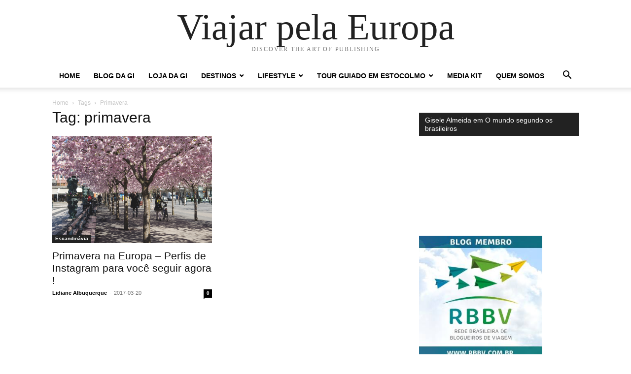

--- FILE ---
content_type: text/html; charset=UTF-8
request_url: https://viajarpelaeuropa.eu/tag/primavera/
body_size: 8318
content:
<!doctype html >
<html lang="en-US">
<head>
    <meta charset="UTF-8" />
    <meta name="viewport" content="width=device-width, initial-scale=1.0">
    <link rel="pingback" href="https://viajarpelaeuropa.eu/xmlrpc.php" />
    <title>primavera &#8211; Viajar pela Europa</title>
<meta name='robots' content='max-image-preview:large' />
<link rel="alternate" type="application/rss+xml" title="Viajar pela Europa &raquo; Feed" href="https://viajarpelaeuropa.eu/feed/" />
<link rel="alternate" type="application/rss+xml" title="Viajar pela Europa &raquo; Comments Feed" href="https://viajarpelaeuropa.eu/comments/feed/" />
<link rel="alternate" type="application/rss+xml" title="Viajar pela Europa &raquo; primavera Tag Feed" href="https://viajarpelaeuropa.eu/tag/primavera/feed/" />
<style id='wp-img-auto-sizes-contain-inline-css' type='text/css'>
img:is([sizes=auto i],[sizes^="auto," i]){contain-intrinsic-size:3000px 1500px}
/*# sourceURL=wp-img-auto-sizes-contain-inline-css */
</style>
<style id='wp-emoji-styles-inline-css' type='text/css'>

	img.wp-smiley, img.emoji {
		display: inline !important;
		border: none !important;
		box-shadow: none !important;
		height: 1em !important;
		width: 1em !important;
		margin: 0 0.07em !important;
		vertical-align: -0.1em !important;
		background: none !important;
		padding: 0 !important;
	}
/*# sourceURL=wp-emoji-styles-inline-css */
</style>
<style id='wp-block-library-inline-css' type='text/css'>
:root{--wp-block-synced-color:#7a00df;--wp-block-synced-color--rgb:122,0,223;--wp-bound-block-color:var(--wp-block-synced-color);--wp-editor-canvas-background:#ddd;--wp-admin-theme-color:#007cba;--wp-admin-theme-color--rgb:0,124,186;--wp-admin-theme-color-darker-10:#006ba1;--wp-admin-theme-color-darker-10--rgb:0,107,160.5;--wp-admin-theme-color-darker-20:#005a87;--wp-admin-theme-color-darker-20--rgb:0,90,135;--wp-admin-border-width-focus:2px}@media (min-resolution:192dpi){:root{--wp-admin-border-width-focus:1.5px}}.wp-element-button{cursor:pointer}:root .has-very-light-gray-background-color{background-color:#eee}:root .has-very-dark-gray-background-color{background-color:#313131}:root .has-very-light-gray-color{color:#eee}:root .has-very-dark-gray-color{color:#313131}:root .has-vivid-green-cyan-to-vivid-cyan-blue-gradient-background{background:linear-gradient(135deg,#00d084,#0693e3)}:root .has-purple-crush-gradient-background{background:linear-gradient(135deg,#34e2e4,#4721fb 50%,#ab1dfe)}:root .has-hazy-dawn-gradient-background{background:linear-gradient(135deg,#faaca8,#dad0ec)}:root .has-subdued-olive-gradient-background{background:linear-gradient(135deg,#fafae1,#67a671)}:root .has-atomic-cream-gradient-background{background:linear-gradient(135deg,#fdd79a,#004a59)}:root .has-nightshade-gradient-background{background:linear-gradient(135deg,#330968,#31cdcf)}:root .has-midnight-gradient-background{background:linear-gradient(135deg,#020381,#2874fc)}:root{--wp--preset--font-size--normal:16px;--wp--preset--font-size--huge:42px}.has-regular-font-size{font-size:1em}.has-larger-font-size{font-size:2.625em}.has-normal-font-size{font-size:var(--wp--preset--font-size--normal)}.has-huge-font-size{font-size:var(--wp--preset--font-size--huge)}.has-text-align-center{text-align:center}.has-text-align-left{text-align:left}.has-text-align-right{text-align:right}.has-fit-text{white-space:nowrap!important}#end-resizable-editor-section{display:none}.aligncenter{clear:both}.items-justified-left{justify-content:flex-start}.items-justified-center{justify-content:center}.items-justified-right{justify-content:flex-end}.items-justified-space-between{justify-content:space-between}.screen-reader-text{border:0;clip-path:inset(50%);height:1px;margin:-1px;overflow:hidden;padding:0;position:absolute;width:1px;word-wrap:normal!important}.screen-reader-text:focus{background-color:#ddd;clip-path:none;color:#444;display:block;font-size:1em;height:auto;left:5px;line-height:normal;padding:15px 23px 14px;text-decoration:none;top:5px;width:auto;z-index:100000}html :where(.has-border-color){border-style:solid}html :where([style*=border-top-color]){border-top-style:solid}html :where([style*=border-right-color]){border-right-style:solid}html :where([style*=border-bottom-color]){border-bottom-style:solid}html :where([style*=border-left-color]){border-left-style:solid}html :where([style*=border-width]){border-style:solid}html :where([style*=border-top-width]){border-top-style:solid}html :where([style*=border-right-width]){border-right-style:solid}html :where([style*=border-bottom-width]){border-bottom-style:solid}html :where([style*=border-left-width]){border-left-style:solid}html :where(img[class*=wp-image-]){height:auto;max-width:100%}:where(figure){margin:0 0 1em}html :where(.is-position-sticky){--wp-admin--admin-bar--position-offset:var(--wp-admin--admin-bar--height,0px)}@media screen and (max-width:600px){html :where(.is-position-sticky){--wp-admin--admin-bar--position-offset:0px}}

/*# sourceURL=wp-block-library-inline-css */
</style><style id='global-styles-inline-css' type='text/css'>
:root{--wp--preset--aspect-ratio--square: 1;--wp--preset--aspect-ratio--4-3: 4/3;--wp--preset--aspect-ratio--3-4: 3/4;--wp--preset--aspect-ratio--3-2: 3/2;--wp--preset--aspect-ratio--2-3: 2/3;--wp--preset--aspect-ratio--16-9: 16/9;--wp--preset--aspect-ratio--9-16: 9/16;--wp--preset--color--black: #000000;--wp--preset--color--cyan-bluish-gray: #abb8c3;--wp--preset--color--white: #ffffff;--wp--preset--color--pale-pink: #f78da7;--wp--preset--color--vivid-red: #cf2e2e;--wp--preset--color--luminous-vivid-orange: #ff6900;--wp--preset--color--luminous-vivid-amber: #fcb900;--wp--preset--color--light-green-cyan: #7bdcb5;--wp--preset--color--vivid-green-cyan: #00d084;--wp--preset--color--pale-cyan-blue: #8ed1fc;--wp--preset--color--vivid-cyan-blue: #0693e3;--wp--preset--color--vivid-purple: #9b51e0;--wp--preset--gradient--vivid-cyan-blue-to-vivid-purple: linear-gradient(135deg,rgb(6,147,227) 0%,rgb(155,81,224) 100%);--wp--preset--gradient--light-green-cyan-to-vivid-green-cyan: linear-gradient(135deg,rgb(122,220,180) 0%,rgb(0,208,130) 100%);--wp--preset--gradient--luminous-vivid-amber-to-luminous-vivid-orange: linear-gradient(135deg,rgb(252,185,0) 0%,rgb(255,105,0) 100%);--wp--preset--gradient--luminous-vivid-orange-to-vivid-red: linear-gradient(135deg,rgb(255,105,0) 0%,rgb(207,46,46) 100%);--wp--preset--gradient--very-light-gray-to-cyan-bluish-gray: linear-gradient(135deg,rgb(238,238,238) 0%,rgb(169,184,195) 100%);--wp--preset--gradient--cool-to-warm-spectrum: linear-gradient(135deg,rgb(74,234,220) 0%,rgb(151,120,209) 20%,rgb(207,42,186) 40%,rgb(238,44,130) 60%,rgb(251,105,98) 80%,rgb(254,248,76) 100%);--wp--preset--gradient--blush-light-purple: linear-gradient(135deg,rgb(255,206,236) 0%,rgb(152,150,240) 100%);--wp--preset--gradient--blush-bordeaux: linear-gradient(135deg,rgb(254,205,165) 0%,rgb(254,45,45) 50%,rgb(107,0,62) 100%);--wp--preset--gradient--luminous-dusk: linear-gradient(135deg,rgb(255,203,112) 0%,rgb(199,81,192) 50%,rgb(65,88,208) 100%);--wp--preset--gradient--pale-ocean: linear-gradient(135deg,rgb(255,245,203) 0%,rgb(182,227,212) 50%,rgb(51,167,181) 100%);--wp--preset--gradient--electric-grass: linear-gradient(135deg,rgb(202,248,128) 0%,rgb(113,206,126) 100%);--wp--preset--gradient--midnight: linear-gradient(135deg,rgb(2,3,129) 0%,rgb(40,116,252) 100%);--wp--preset--font-size--small: 13px;--wp--preset--font-size--medium: 20px;--wp--preset--font-size--large: 36px;--wp--preset--font-size--x-large: 42px;--wp--preset--spacing--20: 0.44rem;--wp--preset--spacing--30: 0.67rem;--wp--preset--spacing--40: 1rem;--wp--preset--spacing--50: 1.5rem;--wp--preset--spacing--60: 2.25rem;--wp--preset--spacing--70: 3.38rem;--wp--preset--spacing--80: 5.06rem;--wp--preset--shadow--natural: 6px 6px 9px rgba(0, 0, 0, 0.2);--wp--preset--shadow--deep: 12px 12px 50px rgba(0, 0, 0, 0.4);--wp--preset--shadow--sharp: 6px 6px 0px rgba(0, 0, 0, 0.2);--wp--preset--shadow--outlined: 6px 6px 0px -3px rgb(255, 255, 255), 6px 6px rgb(0, 0, 0);--wp--preset--shadow--crisp: 6px 6px 0px rgb(0, 0, 0);}:where(.is-layout-flex){gap: 0.5em;}:where(.is-layout-grid){gap: 0.5em;}body .is-layout-flex{display: flex;}.is-layout-flex{flex-wrap: wrap;align-items: center;}.is-layout-flex > :is(*, div){margin: 0;}body .is-layout-grid{display: grid;}.is-layout-grid > :is(*, div){margin: 0;}:where(.wp-block-columns.is-layout-flex){gap: 2em;}:where(.wp-block-columns.is-layout-grid){gap: 2em;}:where(.wp-block-post-template.is-layout-flex){gap: 1.25em;}:where(.wp-block-post-template.is-layout-grid){gap: 1.25em;}.has-black-color{color: var(--wp--preset--color--black) !important;}.has-cyan-bluish-gray-color{color: var(--wp--preset--color--cyan-bluish-gray) !important;}.has-white-color{color: var(--wp--preset--color--white) !important;}.has-pale-pink-color{color: var(--wp--preset--color--pale-pink) !important;}.has-vivid-red-color{color: var(--wp--preset--color--vivid-red) !important;}.has-luminous-vivid-orange-color{color: var(--wp--preset--color--luminous-vivid-orange) !important;}.has-luminous-vivid-amber-color{color: var(--wp--preset--color--luminous-vivid-amber) !important;}.has-light-green-cyan-color{color: var(--wp--preset--color--light-green-cyan) !important;}.has-vivid-green-cyan-color{color: var(--wp--preset--color--vivid-green-cyan) !important;}.has-pale-cyan-blue-color{color: var(--wp--preset--color--pale-cyan-blue) !important;}.has-vivid-cyan-blue-color{color: var(--wp--preset--color--vivid-cyan-blue) !important;}.has-vivid-purple-color{color: var(--wp--preset--color--vivid-purple) !important;}.has-black-background-color{background-color: var(--wp--preset--color--black) !important;}.has-cyan-bluish-gray-background-color{background-color: var(--wp--preset--color--cyan-bluish-gray) !important;}.has-white-background-color{background-color: var(--wp--preset--color--white) !important;}.has-pale-pink-background-color{background-color: var(--wp--preset--color--pale-pink) !important;}.has-vivid-red-background-color{background-color: var(--wp--preset--color--vivid-red) !important;}.has-luminous-vivid-orange-background-color{background-color: var(--wp--preset--color--luminous-vivid-orange) !important;}.has-luminous-vivid-amber-background-color{background-color: var(--wp--preset--color--luminous-vivid-amber) !important;}.has-light-green-cyan-background-color{background-color: var(--wp--preset--color--light-green-cyan) !important;}.has-vivid-green-cyan-background-color{background-color: var(--wp--preset--color--vivid-green-cyan) !important;}.has-pale-cyan-blue-background-color{background-color: var(--wp--preset--color--pale-cyan-blue) !important;}.has-vivid-cyan-blue-background-color{background-color: var(--wp--preset--color--vivid-cyan-blue) !important;}.has-vivid-purple-background-color{background-color: var(--wp--preset--color--vivid-purple) !important;}.has-black-border-color{border-color: var(--wp--preset--color--black) !important;}.has-cyan-bluish-gray-border-color{border-color: var(--wp--preset--color--cyan-bluish-gray) !important;}.has-white-border-color{border-color: var(--wp--preset--color--white) !important;}.has-pale-pink-border-color{border-color: var(--wp--preset--color--pale-pink) !important;}.has-vivid-red-border-color{border-color: var(--wp--preset--color--vivid-red) !important;}.has-luminous-vivid-orange-border-color{border-color: var(--wp--preset--color--luminous-vivid-orange) !important;}.has-luminous-vivid-amber-border-color{border-color: var(--wp--preset--color--luminous-vivid-amber) !important;}.has-light-green-cyan-border-color{border-color: var(--wp--preset--color--light-green-cyan) !important;}.has-vivid-green-cyan-border-color{border-color: var(--wp--preset--color--vivid-green-cyan) !important;}.has-pale-cyan-blue-border-color{border-color: var(--wp--preset--color--pale-cyan-blue) !important;}.has-vivid-cyan-blue-border-color{border-color: var(--wp--preset--color--vivid-cyan-blue) !important;}.has-vivid-purple-border-color{border-color: var(--wp--preset--color--vivid-purple) !important;}.has-vivid-cyan-blue-to-vivid-purple-gradient-background{background: var(--wp--preset--gradient--vivid-cyan-blue-to-vivid-purple) !important;}.has-light-green-cyan-to-vivid-green-cyan-gradient-background{background: var(--wp--preset--gradient--light-green-cyan-to-vivid-green-cyan) !important;}.has-luminous-vivid-amber-to-luminous-vivid-orange-gradient-background{background: var(--wp--preset--gradient--luminous-vivid-amber-to-luminous-vivid-orange) !important;}.has-luminous-vivid-orange-to-vivid-red-gradient-background{background: var(--wp--preset--gradient--luminous-vivid-orange-to-vivid-red) !important;}.has-very-light-gray-to-cyan-bluish-gray-gradient-background{background: var(--wp--preset--gradient--very-light-gray-to-cyan-bluish-gray) !important;}.has-cool-to-warm-spectrum-gradient-background{background: var(--wp--preset--gradient--cool-to-warm-spectrum) !important;}.has-blush-light-purple-gradient-background{background: var(--wp--preset--gradient--blush-light-purple) !important;}.has-blush-bordeaux-gradient-background{background: var(--wp--preset--gradient--blush-bordeaux) !important;}.has-luminous-dusk-gradient-background{background: var(--wp--preset--gradient--luminous-dusk) !important;}.has-pale-ocean-gradient-background{background: var(--wp--preset--gradient--pale-ocean) !important;}.has-electric-grass-gradient-background{background: var(--wp--preset--gradient--electric-grass) !important;}.has-midnight-gradient-background{background: var(--wp--preset--gradient--midnight) !important;}.has-small-font-size{font-size: var(--wp--preset--font-size--small) !important;}.has-medium-font-size{font-size: var(--wp--preset--font-size--medium) !important;}.has-large-font-size{font-size: var(--wp--preset--font-size--large) !important;}.has-x-large-font-size{font-size: var(--wp--preset--font-size--x-large) !important;}
/*# sourceURL=global-styles-inline-css */
</style>

<style id='classic-theme-styles-inline-css' type='text/css'>
/*! This file is auto-generated */
.wp-block-button__link{color:#fff;background-color:#32373c;border-radius:9999px;box-shadow:none;text-decoration:none;padding:calc(.667em + 2px) calc(1.333em + 2px);font-size:1.125em}.wp-block-file__button{background:#32373c;color:#fff;text-decoration:none}
/*# sourceURL=/wp-includes/css/classic-themes.min.css */
</style>
<link rel='stylesheet' id='td-theme-css' href='https://viajarpelaeuropa.eu/wp-content/themes/Newspaper/style.css?ver=11.4.2' type='text/css' media='all' />
<script type="text/javascript" src="https://viajarpelaeuropa.eu/wp-includes/js/jquery/jquery.min.js?ver=3.7.1" id="jquery-core-js"></script>
<script type="text/javascript" src="https://viajarpelaeuropa.eu/wp-includes/js/jquery/jquery-migrate.min.js?ver=3.4.1" id="jquery-migrate-js"></script>
<link rel="https://api.w.org/" href="https://viajarpelaeuropa.eu/wp-json/" /><link rel="alternate" title="JSON" type="application/json" href="https://viajarpelaeuropa.eu/wp-json/wp/v2/tags/193911" /><link rel="EditURI" type="application/rsd+xml" title="RSD" href="https://viajarpelaeuropa.eu/xmlrpc.php?rsd" />
<meta name="generator" content="WordPress 6.9" />
<link rel="icon" href="https://media.viajarpelaeuropa.eu/2016/01/Marca-VPE-para-Facebook-64x64.jpg" sizes="32x32" />
<link rel="icon" href="https://media.viajarpelaeuropa.eu/2016/01/Marca-VPE-para-Facebook.jpg" sizes="192x192" />
<link rel="apple-touch-icon" href="https://media.viajarpelaeuropa.eu/2016/01/Marca-VPE-para-Facebook.jpg" />
<meta name="msapplication-TileImage" content="https://media.viajarpelaeuropa.eu/2016/01/Marca-VPE-para-Facebook.jpg" />
</head>

<body class="archive tag tag-primavera tag-193911 wp-custom-logo wp-theme-Newspaper tagdiv-small-theme" itemscope="itemscope" itemtype="https://schema.org/WebPage">


    <!-- Mobile Search -->
    <div class="td-search-background" style="visibility:hidden"></div>
    <div class="td-search-wrap-mob" style="visibility:hidden">
        <div class="td-drop-down-search" aria-labelledby="td-header-search-button">
            <form method="get" class="td-search-form" action="https://viajarpelaeuropa.eu/">
                <div class="td-search-close">
                    <a href="#"><i class="td-icon-close-mobile"></i></a>
                </div>
                <div role="search" class="td-search-input">
                    <span>Search</span>
                    <label for="td-header-search-mob">
                        <input id="td-header-search-mob" type="text" value="" name="s" autocomplete="off" />
                    </label>
                </div>
            </form>
            <div id="td-aj-search-mob"></div>
        </div>
    </div>

    <!-- Mobile Menu -->
    <div class="td-menu-background" style="visibility:hidden"></div>
    <div id="td-mobile-nav" style="visibility:hidden">
        <div class="td-mobile-container">
            <!-- mobile menu top section -->
            <div class="td-menu-socials-wrap">
                <!-- close button -->
                <div class="td-mobile-close">
                    <a href="#"><i class="td-icon-close-mobile"></i></a>
                </div>
            </div>

            <!-- menu section -->
            <div class="td-mobile-content">
                <div class="menu-top-menu-novo-vpe-container"><ul id="menu-top-menu-novo-vpe" class="td-mobile-main-menu"><li id="menu-item-12055" class="menu-item menu-item-type-post_type menu-item-object-page menu-item-home menu-item-12055"><a href="https://viajarpelaeuropa.eu/">Home<i class="td-icon-menu-right td-element-after"></i></a></li>
<li id="menu-item-14942" class="menu-item menu-item-type-post_type menu-item-object-page menu-item-14942"><a href="https://viajarpelaeuropa.eu/blog-da-gi/">Blog da Gi<i class="td-icon-menu-right td-element-after"></i></a></li>
<li id="menu-item-14843" class="menu-item menu-item-type-post_type menu-item-object-page menu-item-14843"><a href="https://viajarpelaeuropa.eu/homepage/">Loja da Gi<i class="td-icon-menu-right td-element-after"></i></a></li>
<li id="menu-item-11855" class="menu-item menu-item-type-custom menu-item-object-custom menu-item-home menu-item-has-children menu-item-11855"><a href="http://viajarpelaeuropa.eu/">Destinos<i class="td-icon-menu-right td-element-after"></i></a>
<ul class="sub-menu">
	<li id="menu-item-11856" class="menu-item menu-item-type-taxonomy menu-item-object-category menu-item-11856"><a href="https://viajarpelaeuropa.eu/category/africa/">África<i class="td-icon-menu-right td-element-after"></i></a></li>
	<li id="menu-item-11857" class="menu-item menu-item-type-taxonomy menu-item-object-category menu-item-11857"><a href="https://viajarpelaeuropa.eu/category/america-do-norte/">América do Norte<i class="td-icon-menu-right td-element-after"></i></a></li>
	<li id="menu-item-11858" class="menu-item menu-item-type-taxonomy menu-item-object-category menu-item-11858"><a href="https://viajarpelaeuropa.eu/category/america-do-sul/">América do Sul<i class="td-icon-menu-right td-element-after"></i></a></li>
	<li id="menu-item-11859" class="menu-item menu-item-type-taxonomy menu-item-object-category menu-item-has-children menu-item-11859"><a href="https://viajarpelaeuropa.eu/category/asia/">Ásia<i class="td-icon-menu-right td-element-after"></i></a>
	<ul class="sub-menu">
		<li id="menu-item-11860" class="menu-item menu-item-type-taxonomy menu-item-object-category menu-item-11860"><a href="https://viajarpelaeuropa.eu/category/india/">Índia<i class="td-icon-menu-right td-element-after"></i></a></li>
		<li id="menu-item-11861" class="menu-item menu-item-type-taxonomy menu-item-object-category menu-item-11861"><a href="https://viajarpelaeuropa.eu/category/hong-kong/">Hong Kong<i class="td-icon-menu-right td-element-after"></i></a></li>
		<li id="menu-item-11865" class="menu-item menu-item-type-taxonomy menu-item-object-category menu-item-11865"><a href="https://viajarpelaeuropa.eu/category/japaoasia/">Japão<i class="td-icon-menu-right td-element-after"></i></a></li>
		<li id="menu-item-11862" class="menu-item menu-item-type-taxonomy menu-item-object-category menu-item-11862"><a href="https://viajarpelaeuropa.eu/category/macauchina/">Macau<i class="td-icon-menu-right td-element-after"></i></a></li>
	</ul>
</li>
	<li id="menu-item-11912" class="menu-item menu-item-type-custom menu-item-object-custom menu-item-home menu-item-has-children menu-item-11912"><a href="http://viajarpelaeuropa.eu/">Europa (A-L)<i class="td-icon-menu-right td-element-after"></i></a>
	<ul class="sub-menu">
		<li id="menu-item-11877" class="menu-item menu-item-type-taxonomy menu-item-object-category menu-item-11877"><a href="https://viajarpelaeuropa.eu/category/germany-2/">Alemanha<i class="td-icon-menu-right td-element-after"></i></a></li>
		<li id="menu-item-11878" class="menu-item menu-item-type-taxonomy menu-item-object-category menu-item-11878"><a href="https://viajarpelaeuropa.eu/category/austriaaustria/">Áustria<i class="td-icon-menu-right td-element-after"></i></a></li>
		<li id="menu-item-11879" class="menu-item menu-item-type-taxonomy menu-item-object-category menu-item-11879"><a href="https://viajarpelaeuropa.eu/category/belgica/">Bélgica<i class="td-icon-menu-right td-element-after"></i></a></li>
		<li id="menu-item-11882" class="menu-item menu-item-type-taxonomy menu-item-object-category menu-item-11882"><a href="https://viajarpelaeuropa.eu/category/escocia/">Escócia<i class="td-icon-menu-right td-element-after"></i></a></li>
		<li id="menu-item-11883" class="menu-item menu-item-type-taxonomy menu-item-object-category menu-item-11883"><a href="https://viajarpelaeuropa.eu/category/eslovaquia/">Eslováquia<i class="td-icon-menu-right td-element-after"></i></a></li>
		<li id="menu-item-11884" class="menu-item menu-item-type-taxonomy menu-item-object-category menu-item-11884"><a href="https://viajarpelaeuropa.eu/category/espanha/">Espanha<i class="td-icon-menu-right td-element-after"></i></a></li>
		<li id="menu-item-11885" class="menu-item menu-item-type-taxonomy menu-item-object-category menu-item-11885"><a href="https://viajarpelaeuropa.eu/category/estonia/">Estônia<i class="td-icon-menu-right td-element-after"></i></a></li>
		<li id="menu-item-11867" class="menu-item menu-item-type-taxonomy menu-item-object-category menu-item-11867"><a href="https://viajarpelaeuropa.eu/category/france-2/">França<i class="td-icon-menu-right td-element-after"></i></a></li>
		<li id="menu-item-11866" class="menu-item menu-item-type-taxonomy menu-item-object-category menu-item-11866"><a href="https://viajarpelaeuropa.eu/category/finlandia/">Finlândia<i class="td-icon-menu-right td-element-after"></i></a></li>
		<li id="menu-item-11868" class="menu-item menu-item-type-taxonomy menu-item-object-category menu-item-11868"><a href="https://viajarpelaeuropa.eu/category/grecia/">Grécia<i class="td-icon-menu-right td-element-after"></i></a></li>
		<li id="menu-item-11869" class="menu-item menu-item-type-taxonomy menu-item-object-category menu-item-11869"><a href="https://viajarpelaeuropa.eu/category/holanda/">Holanda<i class="td-icon-menu-right td-element-after"></i></a></li>
		<li id="menu-item-11870" class="menu-item menu-item-type-taxonomy menu-item-object-category menu-item-11870"><a href="https://viajarpelaeuropa.eu/category/hungria/">Hungria<i class="td-icon-menu-right td-element-after"></i></a></li>
		<li id="menu-item-11871" class="menu-item menu-item-type-taxonomy menu-item-object-category menu-item-11871"><a href="https://viajarpelaeuropa.eu/category/inglaterrainglaterra/">Inglaterra<i class="td-icon-menu-right td-element-after"></i></a></li>
		<li id="menu-item-11872" class="menu-item menu-item-type-taxonomy menu-item-object-category menu-item-11872"><a href="https://viajarpelaeuropa.eu/category/irlanda/">Irlanda<i class="td-icon-menu-right td-element-after"></i></a></li>
		<li id="menu-item-11874" class="menu-item menu-item-type-taxonomy menu-item-object-category menu-item-11874"><a href="https://viajarpelaeuropa.eu/category/italia/">Itália<i class="td-icon-menu-right td-element-after"></i></a></li>
		<li id="menu-item-11875" class="menu-item menu-item-type-taxonomy menu-item-object-category menu-item-11875"><a href="https://viajarpelaeuropa.eu/category/letonia/">Letônia<i class="td-icon-menu-right td-element-after"></i></a></li>
		<li id="menu-item-11876" class="menu-item menu-item-type-taxonomy menu-item-object-category menu-item-11876"><a href="https://viajarpelaeuropa.eu/category/lituania/">Lituânia<i class="td-icon-menu-right td-element-after"></i></a></li>
	</ul>
</li>
	<li id="menu-item-11913" class="menu-item menu-item-type-custom menu-item-object-custom menu-item-home menu-item-has-children menu-item-11913"><a href="http://viajarpelaeuropa.eu/">Europa (M-Z)<i class="td-icon-menu-right td-element-after"></i></a>
	<ul class="sub-menu">
		<li id="menu-item-11873" class="menu-item menu-item-type-taxonomy menu-item-object-category menu-item-11873"><a href="https://viajarpelaeuropa.eu/category/islandia/">Islândia<i class="td-icon-menu-right td-element-after"></i></a></li>
		<li id="menu-item-11886" class="menu-item menu-item-type-taxonomy menu-item-object-category menu-item-11886"><a href="https://viajarpelaeuropa.eu/category/montenegro/">Montenegro<i class="td-icon-menu-right td-element-after"></i></a></li>
		<li id="menu-item-11888" class="menu-item menu-item-type-taxonomy menu-item-object-category menu-item-11888"><a href="https://viajarpelaeuropa.eu/category/polonia/">Polônia<i class="td-icon-menu-right td-element-after"></i></a></li>
		<li id="menu-item-11889" class="menu-item menu-item-type-taxonomy menu-item-object-category menu-item-11889"><a href="https://viajarpelaeuropa.eu/category/portugalportugal/">Portugal<i class="td-icon-menu-right td-element-after"></i></a></li>
		<li id="menu-item-11890" class="menu-item menu-item-type-taxonomy menu-item-object-category menu-item-11890"><a href="https://viajarpelaeuropa.eu/category/republica-tcheca/">República Tcheca<i class="td-icon-menu-right td-element-after"></i></a></li>
		<li id="menu-item-11891" class="menu-item menu-item-type-taxonomy menu-item-object-category menu-item-11891"><a href="https://viajarpelaeuropa.eu/category/russiarussia/">Russia<i class="td-icon-menu-right td-element-after"></i></a></li>
	</ul>
</li>
	<li id="menu-item-11914" class="menu-item menu-item-type-custom menu-item-object-custom menu-item-home menu-item-has-children menu-item-11914"><a href="http://viajarpelaeuropa.eu/">Escandinávia<i class="td-icon-menu-right td-element-after"></i></a>
	<ul class="sub-menu">
		<li id="menu-item-11880" class="menu-item menu-item-type-taxonomy menu-item-object-category menu-item-11880"><a href="https://viajarpelaeuropa.eu/category/dinamarca/">Dinamarca<i class="td-icon-menu-right td-element-after"></i></a></li>
		<li id="menu-item-11887" class="menu-item menu-item-type-taxonomy menu-item-object-category menu-item-11887"><a href="https://viajarpelaeuropa.eu/category/noruega/">Noruega<i class="td-icon-menu-right td-element-after"></i></a></li>
		<li id="menu-item-11892" class="menu-item menu-item-type-taxonomy menu-item-object-category menu-item-11892"><a href="https://viajarpelaeuropa.eu/category/sueciasuecia/">Suécia<i class="td-icon-menu-right td-element-after"></i></a></li>
	</ul>
</li>
	<li id="menu-item-11907" class="menu-item menu-item-type-custom menu-item-object-custom menu-item-home menu-item-has-children menu-item-11907"><a href="http://viajarpelaeuropa.eu/">Morando no Exterior<i class="td-icon-menu-right td-element-after"></i></a>
	<ul class="sub-menu">
		<li id="menu-item-11894" class="menu-item menu-item-type-taxonomy menu-item-object-category menu-item-11894"><a href="https://viajarpelaeuropa.eu/category/maternidade/">Maternidade<i class="td-icon-menu-right td-element-after"></i></a></li>
		<li id="menu-item-11895" class="menu-item menu-item-type-taxonomy menu-item-object-category menu-item-11895"><a href="https://viajarpelaeuropa.eu/category/adaptacao/">Adaptação ao Novo País<i class="td-icon-menu-right td-element-after"></i></a></li>
		<li id="menu-item-11896" class="menu-item menu-item-type-taxonomy menu-item-object-category menu-item-11896"><a href="https://viajarpelaeuropa.eu/category/aprendendo-novas-linguas/">Aprendendo Novas Línguas<i class="td-icon-menu-right td-element-after"></i></a></li>
	</ul>
</li>
</ul>
</li>
<li id="menu-item-12128" class="menu-item menu-item-type-taxonomy menu-item-object-category menu-item-has-children menu-item-12128"><a href="https://viajarpelaeuropa.eu/category/life-style/">Lifestyle<i class="td-icon-menu-right td-element-after"></i></a>
<ul class="sub-menu">
	<li id="menu-item-12130" class="menu-item menu-item-type-taxonomy menu-item-object-category menu-item-12130"><a href="https://viajarpelaeuropa.eu/category/da-semana/">DA SEMANA<i class="td-icon-menu-right td-element-after"></i></a></li>
	<li id="menu-item-12122" class="menu-item menu-item-type-taxonomy menu-item-object-category menu-item-12122"><a href="https://viajarpelaeuropa.eu/category/travel-style/">Travel Style<i class="td-icon-menu-right td-element-after"></i></a></li>
	<li id="menu-item-12123" class="menu-item menu-item-type-taxonomy menu-item-object-category menu-item-12123"><a href="https://viajarpelaeuropa.eu/category/opiniao/">Opinião<i class="td-icon-menu-right td-element-after"></i></a></li>
	<li id="menu-item-11906" class="menu-item menu-item-type-custom menu-item-object-custom menu-item-home menu-item-has-children menu-item-11906"><a href="http://viajarpelaeuropa.eu/">Reviews<i class="td-icon-menu-right td-element-after"></i></a>
	<ul class="sub-menu">
		<li id="menu-item-11915" class="menu-item menu-item-type-taxonomy menu-item-object-category menu-item-11915"><a href="https://viajarpelaeuropa.eu/category/restaurants/">Restaurantes<i class="td-icon-menu-right td-element-after"></i></a></li>
		<li id="menu-item-11904" class="menu-item menu-item-type-taxonomy menu-item-object-category menu-item-11904"><a href="https://viajarpelaeuropa.eu/category/hoteis/">Hotéis<i class="td-icon-menu-right td-element-after"></i></a></li>
		<li id="menu-item-11905" class="menu-item menu-item-type-taxonomy menu-item-object-category menu-item-11905"><a href="https://viajarpelaeuropa.eu/category/produtos/">Produtos<i class="td-icon-menu-right td-element-after"></i></a></li>
	</ul>
</li>
</ul>
</li>
<li id="menu-item-14700" class="menu-item menu-item-type-post_type menu-item-object-page menu-item-has-children menu-item-14700"><a href="https://viajarpelaeuropa.eu/tour-guiado-em-estocolmo/">Tour Guiado em Estocolmo<i class="td-icon-menu-right td-element-after"></i></a>
<ul class="sub-menu">
	<li id="menu-item-11909" class="menu-item menu-item-type-custom menu-item-object-custom menu-item-has-children menu-item-11909"><a href="http://viajarpelaeuropa.eu/visita-guiada-em-estocolmo/">Tour Guiado em Estocolmo<i class="td-icon-menu-right td-element-after"></i></a>
	<ul class="sub-menu">
		<li id="menu-item-11910" class="menu-item menu-item-type-taxonomy menu-item-object-category menu-item-11910"><a href="https://viajarpelaeuropa.eu/category/tour-guiado/">Passeio guiado no Centro Histórico de Estocolmo<i class="td-icon-menu-right td-element-after"></i></a></li>
	</ul>
</li>
</ul>
</li>
<li id="menu-item-13136" class="menu-item menu-item-type-post_type menu-item-object-page menu-item-13136"><a href="https://viajarpelaeuropa.eu/media-kit/">Media Kit<i class="td-icon-menu-right td-element-after"></i></a></li>
<li id="menu-item-12034" class="menu-item menu-item-type-post_type menu-item-object-page menu-item-12034"><a href="https://viajarpelaeuropa.eu/sobre/">Quem somos<i class="td-icon-menu-right td-element-after"></i></a></li>
</ul></div>            </div>
        </div>
    </div>

    <div id="td-outer-wrap" class="td-theme-wrap">
        <div class="td-header-wrap td-header-style-1">
            <div class="td-banner-wrap-full td-logo-wrap-full td-container-wrap">
                <div class="td-header-sp-logo">
                    
                    <div class="td-logo-text-wrap">
                        <div class="td-logo-text-container">
                                                        <a class="td-logo-wrap" href="https://viajarpelaeuropa.eu/">
                                <span class="td-logo-text">Viajar pela Europa</span>
                            </a>
                                                        <span class="td-tagline-text">DISCOVER THE ART OF PUBLISHING</span>
                        </div>
                    </div>
                </div>
            </div>

            <div class="td-header-menu-wrap-full td-container-wrap">
                <div class="td-header-menu-wrap td-header-gradient">
                    <div class="td-container td-header-row td-header-main-menu">
                        <div id="td-header-menu" role="navigation">
                            <div id="td-top-mobile-toggle"><a href="#"><i class="td-icon-font td-icon-mobile"></i></a></div>

                            <div class="menu-top-menu-novo-vpe-container"><ul id="menu-top-menu-novo-vpe-1" class="sf-menu tagdiv-small-theme-menu"><li class="menu-item menu-item-type-post_type menu-item-object-page menu-item-home menu-item-12055"><a href="https://viajarpelaeuropa.eu/">Home</a></li>
<li class="menu-item menu-item-type-post_type menu-item-object-page menu-item-14942"><a href="https://viajarpelaeuropa.eu/blog-da-gi/">Blog da Gi</a></li>
<li class="menu-item menu-item-type-post_type menu-item-object-page menu-item-14843"><a href="https://viajarpelaeuropa.eu/homepage/">Loja da Gi</a></li>
<li class="menu-item menu-item-type-custom menu-item-object-custom menu-item-home menu-item-has-children menu-item-11855"><a href="http://viajarpelaeuropa.eu/">Destinos</a>
<ul class="sub-menu">
	<li class="menu-item menu-item-type-taxonomy menu-item-object-category menu-item-11856"><a href="https://viajarpelaeuropa.eu/category/africa/">África</a></li>
	<li class="menu-item menu-item-type-taxonomy menu-item-object-category menu-item-11857"><a href="https://viajarpelaeuropa.eu/category/america-do-norte/">América do Norte</a></li>
	<li class="menu-item menu-item-type-taxonomy menu-item-object-category menu-item-11858"><a href="https://viajarpelaeuropa.eu/category/america-do-sul/">América do Sul</a></li>
	<li class="menu-item menu-item-type-taxonomy menu-item-object-category menu-item-has-children menu-item-11859"><a href="https://viajarpelaeuropa.eu/category/asia/">Ásia</a>
	<ul class="sub-menu">
		<li class="menu-item menu-item-type-taxonomy menu-item-object-category menu-item-11860"><a href="https://viajarpelaeuropa.eu/category/india/">Índia</a></li>
		<li class="menu-item menu-item-type-taxonomy menu-item-object-category menu-item-11861"><a href="https://viajarpelaeuropa.eu/category/hong-kong/">Hong Kong</a></li>
		<li class="menu-item menu-item-type-taxonomy menu-item-object-category menu-item-11865"><a href="https://viajarpelaeuropa.eu/category/japaoasia/">Japão</a></li>
		<li class="menu-item menu-item-type-taxonomy menu-item-object-category menu-item-11862"><a href="https://viajarpelaeuropa.eu/category/macauchina/">Macau</a></li>
	</ul>
</li>
	<li class="menu-item menu-item-type-custom menu-item-object-custom menu-item-home menu-item-has-children menu-item-11912"><a href="http://viajarpelaeuropa.eu/">Europa (A-L)</a>
	<ul class="sub-menu">
		<li class="menu-item menu-item-type-taxonomy menu-item-object-category menu-item-11877"><a href="https://viajarpelaeuropa.eu/category/germany-2/">Alemanha</a></li>
		<li class="menu-item menu-item-type-taxonomy menu-item-object-category menu-item-11878"><a href="https://viajarpelaeuropa.eu/category/austriaaustria/">Áustria</a></li>
		<li class="menu-item menu-item-type-taxonomy menu-item-object-category menu-item-11879"><a href="https://viajarpelaeuropa.eu/category/belgica/">Bélgica</a></li>
		<li class="menu-item menu-item-type-taxonomy menu-item-object-category menu-item-11882"><a href="https://viajarpelaeuropa.eu/category/escocia/">Escócia</a></li>
		<li class="menu-item menu-item-type-taxonomy menu-item-object-category menu-item-11883"><a href="https://viajarpelaeuropa.eu/category/eslovaquia/">Eslováquia</a></li>
		<li class="menu-item menu-item-type-taxonomy menu-item-object-category menu-item-11884"><a href="https://viajarpelaeuropa.eu/category/espanha/">Espanha</a></li>
		<li class="menu-item menu-item-type-taxonomy menu-item-object-category menu-item-11885"><a href="https://viajarpelaeuropa.eu/category/estonia/">Estônia</a></li>
		<li class="menu-item menu-item-type-taxonomy menu-item-object-category menu-item-11867"><a href="https://viajarpelaeuropa.eu/category/france-2/">França</a></li>
		<li class="menu-item menu-item-type-taxonomy menu-item-object-category menu-item-11866"><a href="https://viajarpelaeuropa.eu/category/finlandia/">Finlândia</a></li>
		<li class="menu-item menu-item-type-taxonomy menu-item-object-category menu-item-11868"><a href="https://viajarpelaeuropa.eu/category/grecia/">Grécia</a></li>
		<li class="menu-item menu-item-type-taxonomy menu-item-object-category menu-item-11869"><a href="https://viajarpelaeuropa.eu/category/holanda/">Holanda</a></li>
		<li class="menu-item menu-item-type-taxonomy menu-item-object-category menu-item-11870"><a href="https://viajarpelaeuropa.eu/category/hungria/">Hungria</a></li>
		<li class="menu-item menu-item-type-taxonomy menu-item-object-category menu-item-11871"><a href="https://viajarpelaeuropa.eu/category/inglaterrainglaterra/">Inglaterra</a></li>
		<li class="menu-item menu-item-type-taxonomy menu-item-object-category menu-item-11872"><a href="https://viajarpelaeuropa.eu/category/irlanda/">Irlanda</a></li>
		<li class="menu-item menu-item-type-taxonomy menu-item-object-category menu-item-11874"><a href="https://viajarpelaeuropa.eu/category/italia/">Itália</a></li>
		<li class="menu-item menu-item-type-taxonomy menu-item-object-category menu-item-11875"><a href="https://viajarpelaeuropa.eu/category/letonia/">Letônia</a></li>
		<li class="menu-item menu-item-type-taxonomy menu-item-object-category menu-item-11876"><a href="https://viajarpelaeuropa.eu/category/lituania/">Lituânia</a></li>
	</ul>
</li>
	<li class="menu-item menu-item-type-custom menu-item-object-custom menu-item-home menu-item-has-children menu-item-11913"><a href="http://viajarpelaeuropa.eu/">Europa (M-Z)</a>
	<ul class="sub-menu">
		<li class="menu-item menu-item-type-taxonomy menu-item-object-category menu-item-11873"><a href="https://viajarpelaeuropa.eu/category/islandia/">Islândia</a></li>
		<li class="menu-item menu-item-type-taxonomy menu-item-object-category menu-item-11886"><a href="https://viajarpelaeuropa.eu/category/montenegro/">Montenegro</a></li>
		<li class="menu-item menu-item-type-taxonomy menu-item-object-category menu-item-11888"><a href="https://viajarpelaeuropa.eu/category/polonia/">Polônia</a></li>
		<li class="menu-item menu-item-type-taxonomy menu-item-object-category menu-item-11889"><a href="https://viajarpelaeuropa.eu/category/portugalportugal/">Portugal</a></li>
		<li class="menu-item menu-item-type-taxonomy menu-item-object-category menu-item-11890"><a href="https://viajarpelaeuropa.eu/category/republica-tcheca/">República Tcheca</a></li>
		<li class="menu-item menu-item-type-taxonomy menu-item-object-category menu-item-11891"><a href="https://viajarpelaeuropa.eu/category/russiarussia/">Russia</a></li>
	</ul>
</li>
	<li class="menu-item menu-item-type-custom menu-item-object-custom menu-item-home menu-item-has-children menu-item-11914"><a href="http://viajarpelaeuropa.eu/">Escandinávia</a>
	<ul class="sub-menu">
		<li class="menu-item menu-item-type-taxonomy menu-item-object-category menu-item-11880"><a href="https://viajarpelaeuropa.eu/category/dinamarca/">Dinamarca</a></li>
		<li class="menu-item menu-item-type-taxonomy menu-item-object-category menu-item-11887"><a href="https://viajarpelaeuropa.eu/category/noruega/">Noruega</a></li>
		<li class="menu-item menu-item-type-taxonomy menu-item-object-category menu-item-11892"><a href="https://viajarpelaeuropa.eu/category/sueciasuecia/">Suécia</a></li>
	</ul>
</li>
	<li class="menu-item menu-item-type-custom menu-item-object-custom menu-item-home menu-item-has-children menu-item-11907"><a href="http://viajarpelaeuropa.eu/">Morando no Exterior</a>
	<ul class="sub-menu">
		<li class="menu-item menu-item-type-taxonomy menu-item-object-category menu-item-11894"><a href="https://viajarpelaeuropa.eu/category/maternidade/">Maternidade</a></li>
		<li class="menu-item menu-item-type-taxonomy menu-item-object-category menu-item-11895"><a href="https://viajarpelaeuropa.eu/category/adaptacao/">Adaptação ao Novo País</a></li>
		<li class="menu-item menu-item-type-taxonomy menu-item-object-category menu-item-11896"><a href="https://viajarpelaeuropa.eu/category/aprendendo-novas-linguas/">Aprendendo Novas Línguas</a></li>
	</ul>
</li>
</ul>
</li>
<li class="menu-item menu-item-type-taxonomy menu-item-object-category menu-item-has-children menu-item-12128"><a href="https://viajarpelaeuropa.eu/category/life-style/">Lifestyle</a>
<ul class="sub-menu">
	<li class="menu-item menu-item-type-taxonomy menu-item-object-category menu-item-12130"><a href="https://viajarpelaeuropa.eu/category/da-semana/">DA SEMANA</a></li>
	<li class="menu-item menu-item-type-taxonomy menu-item-object-category menu-item-12122"><a href="https://viajarpelaeuropa.eu/category/travel-style/">Travel Style</a></li>
	<li class="menu-item menu-item-type-taxonomy menu-item-object-category menu-item-12123"><a href="https://viajarpelaeuropa.eu/category/opiniao/">Opinião</a></li>
	<li class="menu-item menu-item-type-custom menu-item-object-custom menu-item-home menu-item-has-children menu-item-11906"><a href="http://viajarpelaeuropa.eu/">Reviews</a>
	<ul class="sub-menu">
		<li class="menu-item menu-item-type-taxonomy menu-item-object-category menu-item-11915"><a href="https://viajarpelaeuropa.eu/category/restaurants/">Restaurantes</a></li>
		<li class="menu-item menu-item-type-taxonomy menu-item-object-category menu-item-11904"><a href="https://viajarpelaeuropa.eu/category/hoteis/">Hotéis</a></li>
		<li class="menu-item menu-item-type-taxonomy menu-item-object-category menu-item-11905"><a href="https://viajarpelaeuropa.eu/category/produtos/">Produtos</a></li>
	</ul>
</li>
</ul>
</li>
<li class="menu-item menu-item-type-post_type menu-item-object-page menu-item-has-children menu-item-14700"><a href="https://viajarpelaeuropa.eu/tour-guiado-em-estocolmo/">Tour Guiado em Estocolmo</a>
<ul class="sub-menu">
	<li class="menu-item menu-item-type-custom menu-item-object-custom menu-item-has-children menu-item-11909"><a href="http://viajarpelaeuropa.eu/visita-guiada-em-estocolmo/">Tour Guiado em Estocolmo</a>
	<ul class="sub-menu">
		<li class="menu-item menu-item-type-taxonomy menu-item-object-category menu-item-11910"><a href="https://viajarpelaeuropa.eu/category/tour-guiado/">Passeio guiado no Centro Histórico de Estocolmo</a></li>
	</ul>
</li>
</ul>
</li>
<li class="menu-item menu-item-type-post_type menu-item-object-page menu-item-13136"><a href="https://viajarpelaeuropa.eu/media-kit/">Media Kit</a></li>
<li class="menu-item menu-item-type-post_type menu-item-object-page menu-item-12034"><a href="https://viajarpelaeuropa.eu/sobre/">Quem somos</a></li>
</ul></div>                        </div>

                        <div class="header-search-wrap">
                            <div class="td-search-btns-wrap">
                                <a id="td-header-search-button" href="#" role="button"><i class="td-icon-search"></i></a>
                                <a id="td-header-search-button-mob" href="#" role="button"><i class="td-icon-search"></i></a>
                            </div>

                            <div class="td-drop-down-search" aria-labelledby="td-header-search-button">
                                <form method="get" class="td-search-form" action="https://viajarpelaeuropa.eu/">
                                    <div role="search" class="td-head-form-search-wrap">
                                        <input id="td-header-search" type="text" value="" name="s" autocomplete="off" />
                                        <input class="wpb_button wpb_btn-inverse btn" type="submit" id="td-header-search-top" value="Search" />
                                    </div>
                                </form>
                            </div>
                        </div>
                    </div>
                </div>
            </div>
        </div>

    <div class="td-main-content-wrap td-container-wrap">
        <div class="td-container">
            <div class="td-crumb-container">
                <div class="entry-crumbs"><span><a title="" class="entry-crumb" href="https://viajarpelaeuropa.eu/">Home</a></span> <i class="td-icon-right td-bread-sep td-bred-no-url-last"></i> <span class="td-bred-no-url-last">Tags</span> <i class="td-icon-right td-bread-sep td-bred-no-url-last"></i> <span class="td-bred-no-url-last">Primavera</span></div>            </div>

            <div class="td-pb-row">
                <div class="td-pb-span8 td-main-content">
                    <div class="td-ss-main-content">
                        <div class="td-page-header">
                            <h1 class="entry-title td-page-title">
                                <span>Tag: primavera</span>
                            </h1>
                        </div>

                                    <div class="td-block-row">
        
            <div class="td-block-span6">
                <div class="td_module_1 td_module_wrap clearfix post-10918 post type-post status-publish format-standard has-post-thumbnail hentry category-escandinavia category-opiniao tag-europa tag-primavera tag-spring tag-travel tag-viagem" >
                    <div class="td-module-image">
                        <div class="td-module-thumb">
                            
                            <a href="https://viajarpelaeuropa.eu/primavera-na-europa/" rel="bookmark" class="td-image-wrap" title="Primavera na Europa &#8211; Perfis de Instagram para você seguir agora !">
                                
                                <img class="entry-thumb" src="https://media.viajarpelaeuropa.eu/2015/04/mona_loose-kungsträdgården-1735.jpg" alt="Primavera na Europa &#8211; Perfis de Instagram para você seguir agora !" title="Primavera na Europa &#8211; Perfis de Instagram para você seguir agora !" />
                            </a>
                        </div>

                        
                                <a class="td-post-category" href="https://viajarpelaeuropa.eu/category/escandinavia/">Escandinávia</a>
                                            </div>

                    <h3 class="entry-title td-module-title">
                        <a href="https://viajarpelaeuropa.eu/primavera-na-europa/" rel="bookmark" title="Primavera na Europa &#8211; Perfis de Instagram para você seguir agora !">
                            Primavera na Europa &#8211; Perfis de Instagram para você seguir agora !                        </a>
                    </h3>

                    <div class="td-module-meta-info">
                        <div class="td-post-author-name">
                            <a href="https://viajarpelaeuropa.eu/author/lidiane/">Lidiane Albuquerque</a>
                            <span> - </span>
                        </div>

                        <span class="td-post-date">
                            <time class="entry-date updated td-module-date" datetime="2017-03-20T21:11:41+00:00" >2017-03-20</time>
                        </span>

                        <div class="td-module-comments">
                            <a href="https://viajarpelaeuropa.eu/primavera-na-europa/#respond">
                                0                            </a>
                        </div>
                    </div>
                </div>
            </div>

                </div>                     </div>
                </div>

                <div class="td-pb-span4 td-main-sidebar">
                    <div class="td-ss-main-sidebar">
                        <aside id="text-6" class="widget text-6 widget_text"><div class="block-title"><span>Gisele Almeida em O mundo segundo os brasileiros</span></div>			<div class="textwidget"><p><iframe loading="lazy" src="//www.youtube.com/embed/L182TunHog4" frameborder="0" allowfullscreen=""></iframe></p>
<p><a href="http://www.rbbv.com.br"><img loading="lazy" decoding="async" src="http://media.viajarpelaeuropa.eu/2016/04/Logo-RBBV-Nova.jpg" width="250" height="250" /></a></p>
<p><!--TAM PAUSAD
<a href="http://ad.zanox.com/ppc/?32254306C366449240T"><img loading="lazy" decoding="async" src="http://ad.zanox.com/ppv/?32254306C366449240" align="bottom" width="250" height="250" border="0" hspace="1" alt="_250x250_CGH_SDU.jpg"></a> --></p>
<p><!-- Brussels Airlines PAUSAD http://ad.zanox.com/ppc/?40094691C954399089T --></p>
</div>
		</aside>                    </div>
                </div>
            </div>
        </div>
    </div>

    <div class="td-footer-page td-footer-container td-container-wrap">
        <div class="td-sub-footer-container td-container-wrap">
            <div class="td-container">
                <div class="td-pb-row">
                    <div class="td-pb-span td-sub-footer-menu">
                                            </div>

                    <div class="td-pb-span td-sub-footer-copy">
                        &copy; Newspaper WordPress Theme by TagDiv
                    </div>
                </div>
            </div>
        </div>
    </div>

</div><!--close td-outer-wrap-->

<script type="speculationrules">
{"prefetch":[{"source":"document","where":{"and":[{"href_matches":"/*"},{"not":{"href_matches":["/wp-*.php","/wp-admin/*","/*","/wp-content/*","/wp-content/plugins/*","/wp-content/themes/Newspaper/*","/*\\?(.+)"]}},{"not":{"selector_matches":"a[rel~=\"nofollow\"]"}},{"not":{"selector_matches":".no-prefetch, .no-prefetch a"}}]},"eagerness":"conservative"}]}
</script>
<script type="text/javascript" src="https://viajarpelaeuropa.eu/wp-content/themes/Newspaper/includes/js/tagdiv-theme.min.js?ver=11.4.2" id="tagdiv-theme-js-js"></script>
<script id="wp-emoji-settings" type="application/json">
{"baseUrl":"https://s.w.org/images/core/emoji/17.0.2/72x72/","ext":".png","svgUrl":"https://s.w.org/images/core/emoji/17.0.2/svg/","svgExt":".svg","source":{"concatemoji":"https://viajarpelaeuropa.eu/wp-includes/js/wp-emoji-release.min.js?ver=6.9"}}
</script>
<script type="module">
/* <![CDATA[ */
/*! This file is auto-generated */
const a=JSON.parse(document.getElementById("wp-emoji-settings").textContent),o=(window._wpemojiSettings=a,"wpEmojiSettingsSupports"),s=["flag","emoji"];function i(e){try{var t={supportTests:e,timestamp:(new Date).valueOf()};sessionStorage.setItem(o,JSON.stringify(t))}catch(e){}}function c(e,t,n){e.clearRect(0,0,e.canvas.width,e.canvas.height),e.fillText(t,0,0);t=new Uint32Array(e.getImageData(0,0,e.canvas.width,e.canvas.height).data);e.clearRect(0,0,e.canvas.width,e.canvas.height),e.fillText(n,0,0);const a=new Uint32Array(e.getImageData(0,0,e.canvas.width,e.canvas.height).data);return t.every((e,t)=>e===a[t])}function p(e,t){e.clearRect(0,0,e.canvas.width,e.canvas.height),e.fillText(t,0,0);var n=e.getImageData(16,16,1,1);for(let e=0;e<n.data.length;e++)if(0!==n.data[e])return!1;return!0}function u(e,t,n,a){switch(t){case"flag":return n(e,"\ud83c\udff3\ufe0f\u200d\u26a7\ufe0f","\ud83c\udff3\ufe0f\u200b\u26a7\ufe0f")?!1:!n(e,"\ud83c\udde8\ud83c\uddf6","\ud83c\udde8\u200b\ud83c\uddf6")&&!n(e,"\ud83c\udff4\udb40\udc67\udb40\udc62\udb40\udc65\udb40\udc6e\udb40\udc67\udb40\udc7f","\ud83c\udff4\u200b\udb40\udc67\u200b\udb40\udc62\u200b\udb40\udc65\u200b\udb40\udc6e\u200b\udb40\udc67\u200b\udb40\udc7f");case"emoji":return!a(e,"\ud83e\u1fac8")}return!1}function f(e,t,n,a){let r;const o=(r="undefined"!=typeof WorkerGlobalScope&&self instanceof WorkerGlobalScope?new OffscreenCanvas(300,150):document.createElement("canvas")).getContext("2d",{willReadFrequently:!0}),s=(o.textBaseline="top",o.font="600 32px Arial",{});return e.forEach(e=>{s[e]=t(o,e,n,a)}),s}function r(e){var t=document.createElement("script");t.src=e,t.defer=!0,document.head.appendChild(t)}a.supports={everything:!0,everythingExceptFlag:!0},new Promise(t=>{let n=function(){try{var e=JSON.parse(sessionStorage.getItem(o));if("object"==typeof e&&"number"==typeof e.timestamp&&(new Date).valueOf()<e.timestamp+604800&&"object"==typeof e.supportTests)return e.supportTests}catch(e){}return null}();if(!n){if("undefined"!=typeof Worker&&"undefined"!=typeof OffscreenCanvas&&"undefined"!=typeof URL&&URL.createObjectURL&&"undefined"!=typeof Blob)try{var e="postMessage("+f.toString()+"("+[JSON.stringify(s),u.toString(),c.toString(),p.toString()].join(",")+"));",a=new Blob([e],{type:"text/javascript"});const r=new Worker(URL.createObjectURL(a),{name:"wpTestEmojiSupports"});return void(r.onmessage=e=>{i(n=e.data),r.terminate(),t(n)})}catch(e){}i(n=f(s,u,c,p))}t(n)}).then(e=>{for(const n in e)a.supports[n]=e[n],a.supports.everything=a.supports.everything&&a.supports[n],"flag"!==n&&(a.supports.everythingExceptFlag=a.supports.everythingExceptFlag&&a.supports[n]);var t;a.supports.everythingExceptFlag=a.supports.everythingExceptFlag&&!a.supports.flag,a.supports.everything||((t=a.source||{}).concatemoji?r(t.concatemoji):t.wpemoji&&t.twemoji&&(r(t.twemoji),r(t.wpemoji)))});
//# sourceURL=https://viajarpelaeuropa.eu/wp-includes/js/wp-emoji-loader.min.js
/* ]]> */
</script>

</body>
</html>